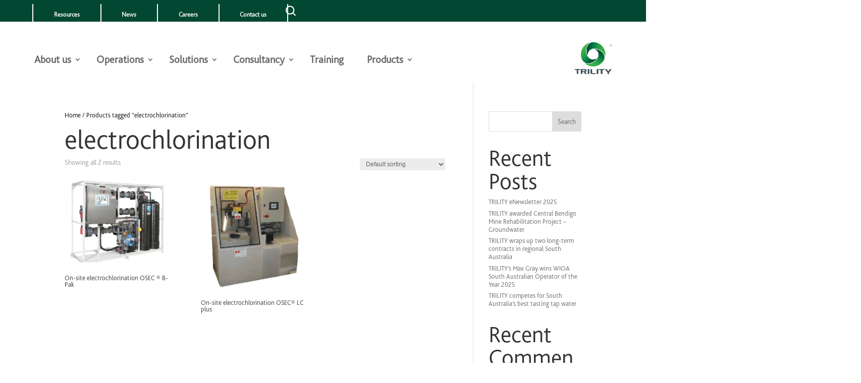

--- FILE ---
content_type: text/css
request_url: https://trility.com.au/wp-content/plugins/pdf-catalog/assets/css/style.css?ver=6.9
body_size: 1794
content:
@font-face {
    font-family: bliss;
    src: url(../fonts/Bliss/Bliss2L.ttf);
}

@font-face {
    font-family: BlissLight;
    font-weight: 300;
    src: url(../fonts/Bliss/Bliss2R.ttf);
}
@font-face {
    font-family: BlissLight;
    font-weight: normal;
    src: url(../fonts/Bliss/Bliss2R.ttf);
}

#pdf_page .col-two {
    position: relative;
    overflow: hidden;
}

#pdf_page body {
    font-family: bliss, sans-serif;
    margin: 0px;
    padding: 0px;
    width: 100%;
    font-weight: 300;
    color: #4d5357;
}

#pdf_page ol,
#pdf_page ul {
    margin-top: 0.83em;
    margin-bottom: 0.83em;
}

#pdf_page ol ol,
#pdf_page ol ul,
#pdf_page ul ol,
#pdf_page ul ul {
    margin-top: 0;
    margin-bottom: 0;
}

#pdf_page .toc_before {
    padding-left: 100px !important;
}

#pdf_page div.mpdf_index_main {
    font-family: sans-serif;
    line-height: normal;
}

#pdf_page .product-image-container {
    margin-top: 30px !important;
}

#pdf_page div.mpdf_index_entry {
    line-height: normal;
    text-indent: -1.5em;
}

#pdf_page div.mpdf_index_letter {
    font-family: sans-serif;
    font-weight: 700;
    line-height: normal;
    text-transform: uppercase;
    page-break-after: avoid;
    margin-top: 0.3em;
    margin-collapse: collapse;
}

#pdf_page a.mpdf_index_link {
    color: #4d5357;
    text-decoration: none;
}

#pdf_page div.mpdf_toc {
    /* font-family: sans-serif; */
    line-height: normal;
}

#pdf_page a.mpdf_toc_a {
    text-decoration: none;
    color: #4d5357;
}

#pdf_page div.mpdf_toc_level_0 {
    display: inline-block;
    margin-bottom: 10px;
    vertical-align: middle;
    /* padding-right: 30px; */
}

#pdf_page div.mpdf_toc_level_0 a {
    font-size: 28px !important;
    display: inline-block;
    vertical-align: middle;
}

#pdf_page span.mpdf_toc_p_level_0,
#pdf_page span.mpdf_toc_p_level_1 {
    font-size: 20px !important;
}

#pdf_page span.mpdf_toc_t_level_0 {
    font-weight: 500;
    color: #024731;
}

#pdf_page div.mpdf_toc_level_1 {
    margin-left: 100px;
    font-size: 20px !important;
    padding-right: 0;
}

#pdf_page img.mpdf_toc_t_level_1 {
    display: none !important;
}

#pdf_page div.mpdf_toc_level_1 img {
    display: none;
}

#pdf_page span.mpdf_toc_t_level_1 {
    font-weight: 300;
}

#pdf_page img.veri_0 {
    display: inline-block;
    vertical-align: middle;
}

#pdf_page span.verit_0 {
    display: inline-block;
    vertical-align: middle;
}

#pdf_page .cat_ultraviolet-disinfection,
#pdf_page .cat_electrochlorination {
    margin-top: 30px;
    float: right;
    text-align: right;
}

#pdf_page div.mpdf_toc_level_2 {
    margin-left: 4em;
    text-indent: -2em;
    padding-right: 0;
}

#pdf_page .rahul {
    display: block;
    float: left;
    padding: 20px;
    margin-bottom: 10px;
    width: 45%;
    margin-top: 0;
}

#pdf_page .rohit {
    display: block;
    /* float: left; */
    padding: 20px;
    margin-bottom: 10px;
    /* width: 45%; */
    margin-top: 0;
    /* background-color: red; */
    /* vertical-align: middle; */
}

#pdf_page .peimery_color {
    color: #024731;
    font-weight: bold;
}

#pdf_page .descritpion_heading {
    color: #4e5357;
    font-size: 24px;
    font-weight: 300;
    margin-top: 0;
    text-transform: inherit;
    margin-top: 9px;
    margin-bottom: 35px;
}

#pdf_page .index_table h1 {
    font-weight: 100;
    font-size: 58px !important;
    color: #024731;
    text-transform: capitalize;
    text-decoration: none;
    margin-left: 30px;
}

#pdf_page .product-title .product-link {
    font-weight: 100;
    line-height: 43px !important;
    font-size: 35px !important;
    color: #024731;
    margin-bottom: 10px;
    text-transform: initial;
    text-decoration: none;
}

#pdf_page .table {
    margin-top: 50px;
}

#pdf_page .table table {
    border-collapse: collapse;
    border-spacing: 0;
    font-size: 18px;
    /* table-layout: fixed; */
}

#pdf_page .table table tr:nth-child(odd) td,
#pdf_page .table table tr:nth-child(odd) th {
    background: #fafafa;
}

#pdf_page .table table thead th {
    padding: 15px 10px;
    color: #024731;
    font-weight: bold;
    text-align: left;
    font-size: 18px;
    line-height: 20px;
    /* border-bottom: 1px solid #d8d8d8; */
    vertical-align: top;
    width: 100px;
}

#pdf_page .table tbody td {
    color: #4d5357;
    /* padding: 5px 10px; */
    padding: 10px;
    border-top: 1px solid #ddd;
    border-collapse: collapse;
}

#pdf_page .second-layout .products-container.prod_:last-child .product_list {
    border-bottom: 0px !important;
}

#pdf_page .product-images-container .imag_pro {
    margin-top: 30px;
}

#pdf_page .table table tr td.tri-subheading {
    background: #f1f1f1;
    font-weight: bold;
}

#pdf_page .product-images-container,
#pdf_page .product-information-container {
    font-size: 18px;
}

#pdf_page .mpdf_toc_a a {
    font-weight: 300 !important;
}

#pdf_page .product-information-container {
    color: #4d5357 !important;
}

#pdf_page a.back_lkn {
    color: #4d5357;
    cursor: pointer;
    overflow: hidden;
}

#pdf_page .footer.two-cols {
    margin-top: 30px;
}

#pdf_page .product-descriptionn {
    margin-bottom: 25px !important;
    display: inline-block;
    width: 100%;
}

#pdf_page .peimery_color {
    /* width: 100px; */
    width: 100px;
    float: left;
}

#pdf_page .des_content a {
    color: #4d5357 !important;
    text-decoration: none !important;
}

#pdf_page .des_content {
    width: auto;
    float: left;
}

#pdf_page .des_content ul,
#pdf_page .des_content p {
    margin-top: 0px !important;
    margin-bottom: 0px !important;
}

#pdf_page .des_content ul {
    margin-left: 0px !important;
    padding-left: 10px !important;
}

#pdf_page .mpdf_toc_level_1 {
    border-bottom: 1px solid #4d5357;
    padding-top: 10px;
    /* width: 50%; */
    position: relative;
    padding-bottom: 10px;
    margin-left: 10px;
}

#pdf_page .custom_header {
    background: #00693c;
    color: #fff;
    position: relative;
    /* transform: translateX(50px);     */
    /* margin-left: 100px;
    margin-right: -100px; */
    /* margin-bottom: 30px; */
    /* margin-bottom: 85px; */
    margin-bottom: 85px;
    overflow: hidden;
    padding: 30px 100px;
    font-size: 24px;
    /* padding: 30px 0px; */
}

#pdf_page .left_header {
    vertical-align: middle;
    width: 50%;
    line-height: 50px;
    /* padding: 10px 0; */
    color: #fff;
    /* background: red; */
    /* display: inline-block; */
    float: left;
}

#pdf_page .right_header {
    /* display: inline-block; */
    /* background: yellow; */
    width: 48%;
    float: right;
    color: #fff;
    line-height: 50px;
    text-align: right;
    /* height: 70px; */
}

/* new css */
#pdf_page .clearfix {
    clear: both;
    float: none;
    overflow: hidden;
}

#pdf_page .section-container {
    /* min-height: 1684px; */
    /* width: 1191px; */
    /* border-bottom: 1px solid #000; */
    /* margin-bottom: 50px; */
    position: relative;
    /* padding-bottom: 80px; */
    margin: auto;
}

#pdf_page .custom-body {
    /* padding: 0 100px; */
    margin-left: 100px;
    margin-right: 100px;
    font-size: 18px;
    line-height: 30px;
    margin-bottom: 30px;
}

#pdf_page .border-top {
    border-top: 1px solid #4d5357;
    margin-top: 50px;
    padding-top: 50px;
}

#pdf_page .custom-body p {
    font-weight: 300;
    font-size: 18px;
}

#pdf_page .custom-body__heading {
    /* font-weight: 100; */
    /* line-height: 43px !important; */
    line-height: 1 !important;
    font-size: 35px !important;
    color: #024731;
    margin-bottom: 10px;
    text-transform: initial;
    text-decoration: none;
}

#pdf_page .custom-body .product-col .col-one {
    width: 50%;
    float: left;
}

#pdf_page .custom-body .product-col .col-two {
    width: 45%;
    float: right;
    padding-left: 5%;
}

#pdf_page .product_info {
    margin-bottom: 25px;
    overflow: hidden;
}

#pdf_page .des_content {
    /* width: 350px; */
    float: left;
    /* margin-left: 10px; */
}

#pdf_page .custom-footer {
    clear: both;
    position: absolute;
    background-color: #fafafa;
    bottom: 0;
    width: 100%;
}

#pdf_page .custom-footer .footer {
    /* margin-left: 100px;
    margin-right: 100px;
    margin: 0;
    position: relative;
    background-color: red;
    overflow: hidden; */
}

#pdf_page .custom-footer a {
    color: #4d5357 !important;
    text-decoration: none !important;
}

#pdf_page .custom-footer .pdf-conatiner {
    overflow: hidden;
}

#pdf_page .left-col {
    float: left;
    /* display: inline-block; */
    width: 48%;
    font-style: italic;
    /* background-color: yellow; */
    overflow: hidden;
}

#pdf_page .right-col {
    float: right;
    width: 30%;
    text-align: right;
    /* display: inline-block; */
    /* padding: 16px 0; */
    /* background-color: pink; */
    overflow: hidden;
}

#pdf_page .coverImage img,
#pdf_page .backCoverImage img {
    width: 100%;
}

#pdf_page .tableofContent {
    padding: 10px 100px;
}

#pdf_page .tableofContent .mpdf_toc_a {
    display: table;
}

#pdf_page .tableofContent .page-number {
}

#pdf_page .tableofContent .mpdf_toc_level_list {
    margin: 0;
    margin-left: 100px;
    border-bottom: 1px solid #000;
    display: table;
    width: 440px;
    margin-bottom: 10px;
    padding-bottom: 10px;
}

#pdf_page .tableofContent .verit_0.mpdf_toc_t_level_0 {
    /* padding-left: 20px; */
    width: 470px;
    display: table-cell;
    vertical-align: middle;
    font-size: 25px !important;
    line-height: 43px !important;
    margin-bottom: 10px;
    text-transform: initial;
    text-decoration: none;
}

#pdf_page .tableofContent .img_title {
    display: table-cell;
    vertical-align: middle;
}

#pdf_page .tableofContent .veri_0.mpdf_toc_t_level_0 {
    display: table-cell;
}

#pdf_page .tableofContent .mpdf_toc_t_level_0 .mpdf_toc_a {
    display: table;
    vertical-align: middle;
}

#pdf_page .footer {
    padding-top: 20px;
    padding-bottom: 20px;
    color: #4d5357;
    font-size: 11pt;
    line-height: 25pt;
    margin-left: 100px;
    margin-right: 100px;
    position: relative;
    overflow: hidden;
}

#pdf_page .footer p {
    margin-top: 0;
    margin-bottom: 0;
}

#pdf_page .saprator {
    margin: 50px auto;
}

#pdf_page .short_description p {
    margin-top: 28px;
    margin-bottom: 30px;
}

--- FILE ---
content_type: text/css
request_url: https://trility.com.au/wp-content/plugins/divi-contact-form-helper/assets/public/css/app.min.css?ver=1.2
body_size: 645
content:
.et-fb-no-vb-support-warning{display:none!important}.pwh-dcfh-d-none{display:none!important}.pwh-dcfh-files-container{position:relative;margin-left:3%;padding:20px!important;border:1px dashed #ccc;margin-bottom:0!important;background:rgba(0,0,0,.02)}.pwh-dcfh-files-container .et_pb_contact_form_files_hidden{opacity:0!important;position:absolute!important;bottom:0!important;pointer-events:none!important;visibility:hidden!important}.pwh-dcfh-files-container .files-rules{display:block;font-size:15px;padding-top:5px;color:#999;word-break:break-word}ul.pwh-dcfh-files-list{list-style:none;margin-left:3.4%;margin-top:6px}ul.pwh-dcfh-files-list li{list-style:none;position:relative;margin:6px 0}ul.pwh-dcfh-files-list li:before{font-family:ETModules,serif;content:'\4e';margin-left:-2%;margin-right:.3rem;vertical-align:middle;color:#66b032;font-weight:800}ul.pwh-dcfh-files-list li .file-name{margin:0 6px 0 0;color:grey;cursor:pointer;transition:all .2s ease-in;border-bottom:1px solid transparent;font-weight:600}ul.pwh-dcfh-files-list li .file-name:hover{border-color:grey}ul.pwh-dcfh-files-list li .file-size{color:grey}ul.pwh-dcfh-files-list li .file-delete{vertical-align:middle;cursor:pointer;font-size:18px;margin-left:.3rem;margin-top:-2px;color:#dc0f1a;font-weight:bolder;transition:all .1s linear}ul.pwh-dcfh-files-list li .file-delete:hover{-webkit-transform:scale(1.3);-ms-transform:scale(1.3);transform:scale(1.3)}.et_pb_contact_form_container input[type=file]{color:transparent!important;position:relative}.et_pb_contact_form_container input[type=file]:after{color:#999;content:attr(data-no-files-text);position:absolute;right:20px}.pwh-dcfh-duplicate-warning{font-size:1rem;color:#dc0f1a;font-weight:600}.pwh-dcfh-submit-button-container{display:flex;clear:both;margin-left:12px}.pwh-dcfh-success-button-container{display:flex}.pwh-dcfh-success-button{font-size:20px;font-weight:500;padding:.3em 1em;line-height:1.7em;background-color:transparent;background-size:cover;background-position:50%;background-repeat:no-repeat;border:2px solid;border-radius:3px;-webkit-transition-duration:.2s;transition-duration:.2s;-webkit-transition-property:all;transition-property:all}.pwh-dcfh-spinner{background:url(../images/spinner.gif) no-repeat;background-size:20px 20px;vertical-align:middle;opacity:.8;width:20px;height:20px;float:right;margin:4px 10px 0;display:none;flex:1 0 100%}.pwh-dcfh-spinner.is-active{display:block}.et_pb_contact_field_desc{display:flex}.xdsoft_datetimepicker .xdsoft_timepicker .xdsoft_time_box>div>div{height:auto!important}


--- FILE ---
content_type: text/css
request_url: https://trility.com.au/wp-content/themes/Divi-child/ctc-style.css?ver=6.9
body_size: -210
content:
/*
CTC Separate Stylesheet
Updated: 2024-03-28 01:44:15
*/



--- FILE ---
content_type: text/css
request_url: https://trility.com.au/wp-content/et-cache/global/et-divi-customizer-global.min.css?ver=1763684512
body_size: 2029
content:
body,.et_pb_column_1_2 .et_quote_content blockquote cite,.et_pb_column_1_2 .et_link_content a.et_link_main_url,.et_pb_column_1_3 .et_quote_content blockquote cite,.et_pb_column_3_8 .et_quote_content blockquote cite,.et_pb_column_1_4 .et_quote_content blockquote cite,.et_pb_blog_grid .et_quote_content blockquote cite,.et_pb_column_1_3 .et_link_content a.et_link_main_url,.et_pb_column_3_8 .et_link_content a.et_link_main_url,.et_pb_column_1_4 .et_link_content a.et_link_main_url,.et_pb_blog_grid .et_link_content a.et_link_main_url,body .et_pb_bg_layout_light .et_pb_post p,body .et_pb_bg_layout_dark .et_pb_post p{font-size:13px}.et_pb_slide_content,.et_pb_best_value{font-size:14px}body{color:#000000}body{line-height:1.3em}.container,.et_pb_row,.et_pb_slider .et_pb_container,.et_pb_fullwidth_section .et_pb_title_container,.et_pb_fullwidth_section .et_pb_title_featured_container,.et_pb_fullwidth_header:not(.et_pb_fullscreen) .et_pb_fullwidth_header_container{max-width:1280px}.et_boxed_layout #page-container,.et_boxed_layout.et_non_fixed_nav.et_transparent_nav #page-container #top-header,.et_boxed_layout.et_non_fixed_nav.et_transparent_nav #page-container #main-header,.et_fixed_nav.et_boxed_layout #page-container #top-header,.et_fixed_nav.et_boxed_layout #page-container #main-header,.et_boxed_layout #page-container .container,.et_boxed_layout #page-container .et_pb_row{max-width:1440px}a{color:#000000}#footer-widgets .footer-widget li:before{top:8.05px}.woocommerce a.button.alt,.woocommerce-page a.button.alt,.woocommerce button.button.alt,.woocommerce button.button.alt.disabled,.woocommerce-page button.button.alt,.woocommerce-page button.button.alt.disabled,.woocommerce input.button.alt,.woocommerce-page input.button.alt,.woocommerce #respond input#submit.alt,.woocommerce-page #respond input#submit.alt,.woocommerce #content input.button.alt,.woocommerce-page #content input.button.alt,.woocommerce a.button,.woocommerce-page a.button,.woocommerce button.button,.woocommerce-page button.button,.woocommerce input.button,.woocommerce-page input.button,.woocommerce #respond input#submit,.woocommerce-page #respond input#submit,.woocommerce #content input.button,.woocommerce-page #content input.button,.woocommerce-message a.button.wc-forward,body .et_pb_button{font-size:13px;background-color:#e3efd8;border-width:0px!important;border-radius:50px}.woocommerce.et_pb_button_helper_class a.button.alt,.woocommerce-page.et_pb_button_helper_class a.button.alt,.woocommerce.et_pb_button_helper_class button.button.alt,.woocommerce.et_pb_button_helper_class button.button.alt.disabled,.woocommerce-page.et_pb_button_helper_class button.button.alt,.woocommerce-page.et_pb_button_helper_class button.button.alt.disabled,.woocommerce.et_pb_button_helper_class input.button.alt,.woocommerce-page.et_pb_button_helper_class input.button.alt,.woocommerce.et_pb_button_helper_class #respond input#submit.alt,.woocommerce-page.et_pb_button_helper_class #respond input#submit.alt,.woocommerce.et_pb_button_helper_class #content input.button.alt,.woocommerce-page.et_pb_button_helper_class #content input.button.alt,.woocommerce.et_pb_button_helper_class a.button,.woocommerce-page.et_pb_button_helper_class a.button,.woocommerce.et_pb_button_helper_class button.button,.woocommerce-page.et_pb_button_helper_class button.button,.woocommerce.et_pb_button_helper_class input.button,.woocommerce-page.et_pb_button_helper_class input.button,.woocommerce.et_pb_button_helper_class #respond input#submit,.woocommerce-page.et_pb_button_helper_class #respond input#submit,.woocommerce.et_pb_button_helper_class #content input.button,.woocommerce-page.et_pb_button_helper_class #content input.button,body.et_pb_button_helper_class .et_pb_button,body.et_pb_button_helper_class .et_pb_module.et_pb_button{color:#0a0a0a}.woocommerce a.button.alt:after,.woocommerce-page a.button.alt:after,.woocommerce button.button.alt:after,.woocommerce-page button.button.alt:after,.woocommerce input.button.alt:after,.woocommerce-page input.button.alt:after,.woocommerce #respond input#submit.alt:after,.woocommerce-page #respond input#submit.alt:after,.woocommerce #content input.button.alt:after,.woocommerce-page #content input.button.alt:after,.woocommerce a.button:after,.woocommerce-page a.button:after,.woocommerce button.button:after,.woocommerce-page button.button:after,.woocommerce input.button:after,.woocommerce-page input.button:after,.woocommerce #respond input#submit:after,.woocommerce-page #respond input#submit:after,.woocommerce #content input.button:after,.woocommerce-page #content input.button:after,body .et_pb_button:after{font-size:20.8px}body .et_pb_bg_layout_light.et_pb_button:hover,body .et_pb_bg_layout_light .et_pb_button:hover,body .et_pb_button:hover{color:#ffffff!important;background-color:#39993a}.woocommerce a.button.alt:hover,.woocommerce-page a.button.alt:hover,.woocommerce button.button.alt:hover,.woocommerce button.button.alt.disabled:hover,.woocommerce-page button.button.alt:hover,.woocommerce-page button.button.alt.disabled:hover,.woocommerce input.button.alt:hover,.woocommerce-page input.button.alt:hover,.woocommerce #respond input#submit.alt:hover,.woocommerce-page #respond input#submit.alt:hover,.woocommerce #content input.button.alt:hover,.woocommerce-page #content input.button.alt:hover,.woocommerce a.button:hover,.woocommerce-page a.button:hover,.woocommerce button.button:hover,.woocommerce-page button.button:hover,.woocommerce input.button:hover,.woocommerce-page input.button:hover,.woocommerce #respond input#submit:hover,.woocommerce-page #respond input#submit:hover,.woocommerce #content input.button:hover,.woocommerce-page #content input.button:hover{color:#ffffff!important;background-color:#39993a!important}@media only screen and (min-width:1600px){.et_pb_row{padding:32px 0}.et_pb_section{padding:64px 0}.single.et_pb_pagebuilder_layout.et_full_width_page .et_post_meta_wrapper{padding-top:96px}.et_pb_fullwidth_section{padding:0}}h1,h1.et_pb_contact_main_title,.et_pb_title_container h1{font-size:54px}h2,.product .related h2,.et_pb_column_1_2 .et_quote_content blockquote p{font-size:46px}h3{font-size:39px}h4,.et_pb_circle_counter h3,.et_pb_number_counter h3,.et_pb_column_1_3 .et_pb_post h2,.et_pb_column_1_4 .et_pb_post h2,.et_pb_blog_grid h2,.et_pb_column_1_3 .et_quote_content blockquote p,.et_pb_column_3_8 .et_quote_content blockquote p,.et_pb_column_1_4 .et_quote_content blockquote p,.et_pb_blog_grid .et_quote_content blockquote p,.et_pb_column_1_3 .et_link_content h2,.et_pb_column_3_8 .et_link_content h2,.et_pb_column_1_4 .et_link_content h2,.et_pb_blog_grid .et_link_content h2,.et_pb_column_1_3 .et_audio_content h2,.et_pb_column_3_8 .et_audio_content h2,.et_pb_column_1_4 .et_audio_content h2,.et_pb_blog_grid .et_audio_content h2,.et_pb_column_3_8 .et_pb_audio_module_content h2,.et_pb_column_1_3 .et_pb_audio_module_content h2,.et_pb_gallery_grid .et_pb_gallery_item h3,.et_pb_portfolio_grid .et_pb_portfolio_item h2,.et_pb_filterable_portfolio_grid .et_pb_portfolio_item h2{font-size:32px}h5{font-size:28px}h6{font-size:25px}.et_pb_slide_description .et_pb_slide_title{font-size:82px}.woocommerce ul.products li.product h3,.woocommerce-page ul.products li.product h3,.et_pb_gallery_grid .et_pb_gallery_item h3,.et_pb_portfolio_grid .et_pb_portfolio_item h2,.et_pb_filterable_portfolio_grid .et_pb_portfolio_item h2,.et_pb_column_1_4 .et_pb_audio_module_content h2{font-size:28px}	h1,h2,h3,h4,h5,h6{font-family:'Bliss 2 Light',Helvetica,Arial,Lucida,sans-serif}body,input,textarea,select{font-family:'Bliss 2 Light',Helvetica,Arial,Lucida,sans-serif}@media only screen and (max-width:767px){#menu-top-menu{margin:0!important}#header_search{justify-content:flex-start!important}}#menu-top-menu a{white-space:nowrap!important}@media all and (max-width:767px){#header_search input[type="text"]{height:unset!important}}div#caf-multiple-taxonomy-filter label{text-transform:none!important}@media only screen and (min-width:1920px){.et_pb_row_0{align-items:center;padding-left:max(calc(5vw - 50px),5.5%)!important}}#repeater_buttons_wrapper .et_pb_button.repeater_button.icon_outside:after{font-family:ETmodules!important;content:attr(data-icon);font-size:20px!important;position:absolute;right:-30px;transition:right 300ms ease 0ms!important;font-weight:400!important;opacity:1}#repeater_buttons_wrapper .et_pb_button.repeater_button.icon_outside:hover:after{right:20px;opacity:1}#repeater_buttons_wrapper .et_pb_button.repeater_button{position:relative;transition:all 300ms ease 0ms;padding:18px 20px;text-decoration:none;font-family:'BlissProMedium'!important;margin-right:50px!important}#repeater_buttons_wrapper .et_pb_button.repeater_button:hover{background-color:#39993a;color:#ffffff;margin-right:0!important}#repeater_buttons_wrapper{display:flex;flex-direction:column;gap:20px;align-items:baseline}#menu-main-menu .menu-item-2397 a:after{content:'';display:inline-block;width:16px}body #page-container .et_pb_section .et_pb_button_module_wrapper .et_pb_button.icon_outside:after{font-size:20px!important}#page-container .icon_outside:hover{padding-right:70px!important}#page-container .icon_outside:after{margin:0!important;position:absolute;right:-30px;transition:right 300ms ease 0ms!important}#page-container .icon_outside:hover:after{right:20px}body #page-container .et_pb_section .et_pb_button:not(.icon_outside):after{position:relative!important}body #page-container .et_pb_section .et_pb_button:not(.icon_outside):hover:after{margin-left:1em!important}.et_pb_module.et_pb_text a:hover{color:#009b3a}.et_pb_module.et_pb_text a{text-decoration:underline}*{-webkit-font-smoothing:antialiased;-moz-osx-font-smoothing:grayscale}.sub-hero-menu a,.sub-hero-menu li{transition:font-size 0s!important}.sub-hero-menu a:hover,.sub-hero-menu li.current-menu-item a{font-size:20px!important}#menu-main-menu .sub-menu li{border:none!important}#menu-main-menu>li.about-us:has(>ul.sub-menu>li.current-menu-item),#menu-main-menu>li.about-us.current-menu-item{border-bottom:5px solid #009B3A!important}#menu-main-menu>li.options:has(>ul.sub-menu>li.current-menu-item),#menu-main-menu>li.options.current-menu-item{border-bottom:5px solid #34b233!important}#menu-main-menu>li.solutions:has(>ul.sub-menu>li.current-menu-item),#menu-main-menu>li.solutions.current-menu-item{border-bottom:5px solid #007c92!important}#menu-main-menu>li.consultancy:has(>ul.sub-menu>li.current-menu-item),#menu-main-menu>li.consultancy.current-menu-item{border-bottom:5px solid #722ea5!important}#menu-main-menu>li.products:has(>ul.sub-menu>li.current-menu-item),#menu-main-menu>li.products.current-menu-item{border-bottom:5px solid #1e9dd8!important}#menu-main-menu .mega-menu ul{width:100vw!important;position:absolute!important;left:calc(-1*(max(calc(50vw - 640px),10%)))!important;padding:20px max(calc(50vw - 650px),5.5%)!important;top:60px;display:flex;gap:10px;align-items:center}#menu-main-menu .mega-menu ul>li,#menu-main-menu .mega-menu ul>li>a{width:max-content!important}body,html{overflow-x:hidden}.et_pb_button:after{transition:all 100ms ease 0ms!important}.et_pb_button{text-wrap:nowrap}@media (max-width:980px){.open-menu .et_pb_menu__menu{display:flex!important}.open-menu .et_mobile_nav_menu{display:none!important}}.disable_expanding_hover.et_pb_button:hover:after{margin-left:.3em!important;position:relative}.et_pb_image_1_tb_body img{max-height:250px;object-fit:contain}

--- FILE ---
content_type: text/css
request_url: https://trility.com.au/wp-content/et-cache/14/et-core-unified-cpt-14.min.css?ver=1763684512
body_size: 401
content:
#menu-main-menu .sub-menu li a:hover{transform:translateX(-3px);color:#000!important}#menu-main-menu>li:hover>a{color:#000;font-size:22px!important}#menu-main-menu li{border-bottom:5px solid transparent}#menu-main-menu a{transition:font-size 0s}#menu-main-menu:has(>li:hover)>li:not(:hover)>a{color:#c2c2c2}#menu-main-menu li ul.sub-menu a{border:none}#main_header_menu #menu-main-menu>li{padding:0 15px 25px}#header_search{display:grid;justify-content:center;align-items:center}#header_search input[type="text"]{background-image:url('https://trility.com.au/wp-content/uploads/2024/03/mag.svg');background-repeat:no-repeat;background-position:5px center;background-size:contain!important;border:1px solid #ccc}#header_search input[type="text"]:focus{background:none!important}@media all and (min-width:981px){#header_search input[type="text"]{padding-left:30px;height:25px!important}#menu-top-menu li a{padding:15px 30px}}@media all and (max-width:767px){#header_search input[type="text"]{margin-left:5px;height:unset!important}#menu-top-menu li a{padding:10px 10px}#menu-top-menu{flex-wrap:nowrap;text-wrap:nowrap}}#menu-top-menu li{border-left:1.5px solid white;margin:0;padding:0}#menu-top-menu li:last-child{border-right:1.5px solid white}@font-face{font-family:"Bliss 2 Light";font-display:swap;src:url("https://trility.com.au/wp-content/uploads/et-fonts/Bliss2-Light.otf") format("opentype")}@font-face{font-family:"BlissProLight";font-display:swap;src:url("https://trility.com.au/wp-content/uploads/et-fonts/BlissProLight.otf") format("opentype")}.et_pb_menu_0_tb_header #menu-top-menu{margin-left:0!Important}.et_pb_menu_0_tb_header a:hover{background:#39993a!important;opacity:1;transition:all 0s linear}.et_pb_menu_1_tb_header .current-menu-item{border-bottom:5px solid #4D5357!important}@font-face{font-family:"Bliss 2 Light";font-display:swap;src:url("https://trility.com.au/wp-content/uploads/et-fonts/Bliss2-Light.otf") format("opentype")}@font-face{font-family:"BlissProLight";font-display:swap;src:url("https://trility.com.au/wp-content/uploads/et-fonts/BlissProLight.otf") format("opentype")}.et_pb_menu_0_tb_header #menu-top-menu{margin-left:0!Important}.et_pb_menu_0_tb_header a:hover{background:#39993a!important;opacity:1;transition:all 0s linear}.et_pb_menu_1_tb_header .current-menu-item{border-bottom:5px solid #4D5357!important}

--- FILE ---
content_type: text/css
request_url: https://trility.com.au/wp-content/et-cache/14/et-core-unified-cpt-deferred-14.min.css?ver=1763684512
body_size: 1036
content:
@font-face{font-family:"Bliss 2 Light";font-display:swap;src:url("https://trility.com.au/wp-content/uploads/et-fonts/Bliss2-Light.otf") format("opentype")}@font-face{font-family:"BlissProLight";font-display:swap;src:url("https://trility.com.au/wp-content/uploads/et-fonts/BlissProLight.otf") format("opentype")}.et-db #et-boc .et-l .et_pb_section_0_tb_header.et_pb_section{padding-top:0px;padding-bottom:0px;background-color:#024731!important}.et-db #et-boc .et-l .et_pb_row_0_tb_header.et_pb_row,.et-db #et-boc .et-l .et_pb_row_1_tb_header.et_pb_row{padding-top:0px!important;padding-bottom:0px!important;padding-top:0px;padding-bottom:0px}.et-db #et-boc .et-l .et_pb_row_0_tb_header,body.et-db #page-container .et-db #et-boc .et-l #et-boc .et-l .et_pb_row_0_tb_header.et_pb_row,body.et_pb_pagebuilder_layout.single.et-db #page-container #et-boc .et-l #et-boc .et-l .et_pb_row_0_tb_header.et_pb_row,body.et_pb_pagebuilder_layout.single.et_full_width_page.et-db #page-container #et-boc .et-l #et-boc .et-l .et_pb_row_0_tb_header.et_pb_row,.et-db #et-boc .et-l .et_pb_row_1_tb_header,body.et-db #page-container .et-db #et-boc .et-l #et-boc .et-l .et_pb_row_1_tb_header.et_pb_row,body.et_pb_pagebuilder_layout.single.et-db #page-container #et-boc .et-l #et-boc .et-l .et_pb_row_1_tb_header.et_pb_row,body.et_pb_pagebuilder_layout.single.et_full_width_page.et-db #page-container #et-boc .et-l #et-boc .et-l .et_pb_row_1_tb_header.et_pb_row{width:90%}.et-db #et-boc .et-l .et_pb_column_0_tb_header{display:flex;gap:30px}.et-db #et-boc .et-l .et_pb_menu_0_tb_header.et_pb_menu ul li a{font-weight:700;font-size:12.6px;color:#FFFFFF!important;line-height:12.6px}.et-db #et-boc .et-l .et_pb_menu_0_tb_header.et_pb_menu ul li.current-menu-item a{color:#FFFFFF!important}.et-db #et-boc .et-l .et_pb_search_0_tb_header form input.et_pb_s:-ms-input-placeholder{color:#FFFFFF!important}.et-db #et-boc .et-l .et_pb_menu_0_tb_header.et_pb_menu .nav li ul,.et-db #et-boc .et-l .et_pb_menu_0_tb_header.et_pb_menu .et_mobile_menu,.et-db #et-boc .et-l .et_pb_menu_0_tb_header.et_pb_menu .et_mobile_menu ul,.et-db #et-boc .et-l .et_pb_menu_1_tb_header.et_pb_menu .et_mobile_menu,.et-db #et-boc .et-l .et_pb_menu_1_tb_header.et_pb_menu .et_mobile_menu ul{background-color:#ffffff!important}.et-db #et-boc .et-l .et_pb_menu_0_tb_header .et_pb_menu_inner_container>.et_pb_menu__logo-wrap,.et-db #et-boc .et-l .et_pb_menu_0_tb_header .et_pb_menu__logo-slot,.et-db #et-boc .et-l .et_pb_menu_1_tb_header .et_pb_menu_inner_container>.et_pb_menu__logo-wrap,.et-db #et-boc .et-l .et_pb_menu_1_tb_header .et_pb_menu__logo-slot{width:auto;max-width:100%}.et-db #et-boc .et-l .et_pb_menu_0_tb_header .et_pb_menu_inner_container>.et_pb_menu__logo-wrap .et_pb_menu__logo img,.et-db #et-boc .et-l .et_pb_menu_0_tb_header .et_pb_menu__logo-slot .et_pb_menu__logo-wrap img,.et-db #et-boc .et-l .et_pb_menu_1_tb_header .et_pb_menu_inner_container>.et_pb_menu__logo-wrap .et_pb_menu__logo img,.et-db #et-boc .et-l .et_pb_menu_1_tb_header .et_pb_menu__logo-slot .et_pb_menu__logo-wrap img{height:auto;max-height:none}.et-db #et-boc .et-l .et_pb_menu_0_tb_header .mobile_nav .mobile_menu_bar:before,.et-db #et-boc .et-l .et_pb_search_0_tb_header form input.et_pb_s{color:#FFFFFF}.et-db #et-boc .et-l .et_pb_menu_0_tb_header .et_pb_menu__icon.et_pb_menu__search-button,.et-db #et-boc .et-l .et_pb_menu_0_tb_header .et_pb_menu__icon.et_pb_menu__close-search-button,.et-db #et-boc .et-l .et_pb_menu_0_tb_header .et_pb_menu__icon.et_pb_menu__cart-button,.et-db #et-boc .et-l .et_pb_menu_1_tb_header .et_pb_menu__icon.et_pb_menu__search-button,.et-db #et-boc .et-l .et_pb_menu_1_tb_header .et_pb_menu__icon.et_pb_menu__close-search-button,.et-db #et-boc .et-l .et_pb_menu_1_tb_header .et_pb_menu__icon.et_pb_menu__cart-button{color:#7EBEC5}.et-db #et-boc .et-l .et_pb_search_0_tb_header input.et_pb_searchsubmit{color:#FFFFFF!important;background-color:RGBA(255,255,255,0)!important;border-color:RGBA(255,255,255,0)!important}.et-db #et-boc .et-l .et_pb_search_0_tb_header form input.et_pb_s,.et-db #et-boc .et-l .et_pb_search_0_tb_header form input.et_pb_s::placeholder{font-size:12.6px;font-size:12.6px;font-size:12.6px;font-size:12.6px}.et-db #et-boc .et-l .et_pb_search_0_tb_header form input.et_pb_s::-ms-input-placeholder{font-size:12.6px;font-size:12.6px;font-size:12.6px;font-size:12.6px}.et-db #et-boc .et-l .et_pb_search_0_tb_header form input.et_pb_s::-webkit-input-placeholder{font-size:12.6px;font-size:12.6px;font-size:12.6px;font-size:12.6px;color:#FFFFFF!important}.et-db #et-boc .et-l .et_pb_search_0_tb_header form input.et_pb_s::-moz-placeholder{font-size:12.6px;color:#FFFFFF!important}.et-db #et-boc .et-l .et_pb_search_0_tb_header form input.et_pb_s::-moz-placeholder::-webkit-input-placeholder{font-size:12.6px}.et-db #et-boc .et-l .et_pb_search_0_tb_header form input.et_pb_s::-moz-placeholder::-moz-placeholder{font-size:12.6px}.et-db #et-boc .et-l .et_pb_search_0_tb_header form input.et_pb_s::-moz-placeholder::-ms-input-placeholder{font-size:12.6px}.et-db #et-boc .et-l .et_pb_search_0_tb_header.et_pb_search{border-width:0px}.et-db #et-boc .et-l .et_pb_search_0_tb_header{overflow-x:hidden;overflow-y:hidden}.et-db #et-boc .et-l .et_pb_search_0_tb_header input.et_pb_s{padding-top:0em!important;padding-right:0em!important;padding-bottom:0em!important;padding-left:0em!important;border-color:RGBA(255,255,255,0)!important;height:auto;min-height:0}.et-db #et-boc .et-l .et_pb_section_1_tb_header.et_pb_section{padding-top:10px;padding-bottom:0px}.et-db #et-boc .et-l .et_pb_section_1_tb_header{z-index:1000;position:relative}.et-db #et-boc .et-l .et_pb_row_1_tb_header{z-index:1000!important;position:relative;align-items:flex-end}.et-db #et-boc .et-l .et_pb_menu_1_tb_header.et_pb_menu ul li a{font-family:'BlissProLight',Helvetica,Arial,Lucida,sans-serif;font-weight:600;font-size:20.7px}.et-db #et-boc .et-l .et_pb_menu_1_tb_header{padding-bottom:0px;z-index:1000;position:relative}.et-db #et-boc .et-l .et_pb_menu_1_tb_header.et_pb_menu .nav li ul{background-color:#e3efd8!important;border-color:RGBA(255,255,255,0)}.et-db #et-boc .et-l .et_pb_menu_1_tb_header.et_pb_menu .et_mobile_menu{border-color:RGBA(255,255,255,0)}.et-db #et-boc .et-l .et_pb_menu_1_tb_header.et_pb_menu .nav li ul.sub-menu a,.et-db #et-boc .et-l .et_pb_menu_1_tb_header.et_pb_menu .nav li ul.sub-menu li.current-menu-item a{color:#000000!important}.et-db #et-boc .et-l .et_pb_menu_1_tb_header .mobile_nav .mobile_menu_bar:before{color:#00693c}.et-db #et-boc .et-l .et_pb_image_0_tb_header{padding-bottom:10px;text-align:right;margin-right:0}.et-db #et-boc .et-l .et_pb_column_1_tb_header{padding-top:50px}@media only screen and (min-width:981px){.et-db #et-boc .et-l .et_pb_image_0_tb_header{max-width:82px}}@media only screen and (max-width:980px){.et-db #et-boc .et-l .et_pb_menu_0_tb_header.et_pb_menu ul li a{font-size:12.6px}.et-db #et-boc .et-l .et_pb_search_0_tb_header form input.et_pb_s::-moz-placeholder{font-size:12.6px}.et-db #et-boc .et-l .et_pb_search_0_tb_header form input.et_pb_s::-moz-placeholder::-webkit-input-placeholder{font-size:12.6px}.et-db #et-boc .et-l .et_pb_search_0_tb_header form input.et_pb_s::-moz-placeholder::-moz-placeholder{font-size:12.6px}.et-db #et-boc .et-l .et_pb_search_0_tb_header form input.et_pb_s::-moz-placeholder::-ms-input-placeholder{font-size:12.6px}.et-db #et-boc .et-l .et_pb_search_0_tb_header form input.et_pb_s,.et-db #et-boc .et-l .et_pb_search_0_tb_header form input.et_pb_s::placeholder{font-size:12.6px;font-size:12.6px;font-size:12.6px;font-size:12.6px}.et-db #et-boc .et-l .et_pb_search_0_tb_header form input.et_pb_s::-webkit-input-placeholder{font-size:12.6px;font-size:12.6px;font-size:12.6px;font-size:12.6px}.et-db #et-boc .et-l .et_pb_search_0_tb_header form input.et_pb_s::-ms-input-placeholder{font-size:12.6px;font-size:12.6px;font-size:12.6px;font-size:12.6px}.et-db #et-boc .et-l .et_pb_search_0_tb_header input.et_pb_s{padding-top:0em!important;padding-right:0em!important;padding-bottom:0em!important;padding-left:0em!important}.et-db #et-boc .et-l .et_pb_section_1_tb_header.et_pb_section{padding-top:10px;padding-bottom:0px}.et-db #et-boc .et-l .et_pb_menu_1_tb_header.et_pb_menu ul li a{font-size:20.7px}.et-db #et-boc .et-l .et_pb_menu_1_tb_header{padding-bottom:15px}.et-db #et-boc .et-l .et_pb_image_0_tb_header{padding-bottom:10px;max-width:82px}.et-db #et-boc .et-l .et_pb_image_0_tb_header .et_pb_image_wrap img{width:auto}.et-db #et-boc .et-l .et_pb_column_1_tb_header{padding-top:50px}}@media only screen and (min-width:768px) and (max-width:980px){.et-db #et-boc .et-l .et_pb_column_0_tb_header{display:flex;gap:30px}.et-db #et-boc .et-l .et_pb_row_1_tb_header{align-items:flex-end}}@media only screen and (max-width:767px){.et-db #et-boc .et-l .et_pb_column_0_tb_header{gap:0px;display:flex}.et-db #et-boc .et-l .et_pb_menu_0_tb_header.et_pb_menu ul li a{font-size:11px}.et-db #et-boc .et-l .et_pb_search_0_tb_header form input.et_pb_s::-moz-placeholder{font-size:11px}.et-db #et-boc .et-l .et_pb_search_0_tb_header form input.et_pb_s::-moz-placeholder::-webkit-input-placeholder{font-size:11px}.et-db #et-boc .et-l .et_pb_search_0_tb_header form input.et_pb_s::-moz-placeholder::-moz-placeholder{font-size:11px}.et-db #et-boc .et-l .et_pb_search_0_tb_header form input.et_pb_s::-moz-placeholder::-ms-input-placeholder{font-size:11px}.et-db #et-boc .et-l .et_pb_search_0_tb_header form input.et_pb_s,.et-db #et-boc .et-l .et_pb_search_0_tb_header form input.et_pb_s::placeholder{font-size:11px;font-size:11px;font-size:11px;font-size:11px}.et-db #et-boc .et-l .et_pb_search_0_tb_header form input.et_pb_s::-webkit-input-placeholder{font-size:11px;font-size:11px;font-size:11px;font-size:11px}.et-db #et-boc .et-l .et_pb_search_0_tb_header form input.et_pb_s::-ms-input-placeholder{font-size:11px;font-size:11px;font-size:11px;font-size:11px}.et-db #et-boc .et-l .et_pb_search_0_tb_header input.et_pb_s{padding-top:0em!important;padding-bottom:0em!important}.et-db #et-boc .et-l .et_pb_search_0_tb_header{display:flex;align-items:center}.et-db #et-boc .et-l .et_pb_section_1_tb_header.et_pb_section{padding-top:10px;padding-bottom:10px}.et-db #et-boc .et-l .et_pb_row_1_tb_header{display:flex;flex-direction:row-reverse;align-items:center}.et-db #et-boc .et-l .et_pb_menu_1_tb_header.et_pb_menu ul li a{font-size:16px}.et-db #et-boc .et-l .et_pb_menu_1_tb_header{padding-top:0px;padding-bottom:5px}.et-db #et-boc .et-l .et_pb_image_0_tb_header{padding-top:0px;padding-bottom:0px;max-width:75px;text-align:left;margin-left:0}.et-db #et-boc .et-l .et_pb_image_0_tb_header .et_pb_image_wrap img{width:auto}.et-db #et-boc .et-l .et_pb_column_1_tb_header{padding-top:0px;padding-bottom:0px}}

--- FILE ---
content_type: text/css
request_url: https://trility.com.au/wp-content/et-cache/19/et-core-unified-cpt-deferred-19.min.css?ver=1763684512
body_size: 1643
content:
@font-face{font-family:"Bliss 2 Light";font-display:swap;src:url("https://trility.com.au/wp-content/uploads/et-fonts/Bliss2-Light.otf") format("opentype")}@font-face{font-family:"BlissProLight";font-display:swap;src:url("https://trility.com.au/wp-content/uploads/et-fonts/BlissProLight.otf") format("opentype")}@font-face{font-family:"BlissProMedium";font-display:swap;src:url("https://trility.com.au/wp-content/uploads/et-fonts/BlissProMedium.otf") format("opentype")}.et-db #et-boc .et-l .et_pb_section_0_tb_footer.et_pb_section{padding-top:0px;padding-bottom:0px}.et-db #et-boc .et-l .et_pb_signup_0_tb_footer.et_pb_subscribe .et_pb_newsletter_description h2,.et-db #et-boc .et-l .et_pb_signup_0_tb_footer.et_pb_subscribe .et_pb_newsletter_description h1.et_pb_module_header,.et-db #et-boc .et-l .et_pb_signup_0_tb_footer.et_pb_subscribe .et_pb_newsletter_description h3.et_pb_module_header,.et-db #et-boc .et-l .et_pb_signup_0_tb_footer.et_pb_subscribe .et_pb_newsletter_description h4.et_pb_module_header,.et-db #et-boc .et-l .et_pb_signup_0_tb_footer.et_pb_subscribe .et_pb_newsletter_description h5.et_pb_module_header,.et-db #et-boc .et-l .et_pb_signup_0_tb_footer.et_pb_subscribe .et_pb_newsletter_description h6.et_pb_module_header{font-family:'BlissProMedium',Helvetica,Arial,Lucida,sans-serif!important;font-size:22px!important;color:#009b3a!important;line-height:26px!important;text-align:center!important}.et-db #et-boc .et-l .et_pb_signup_0_tb_footer.et_pb_subscribe{background-color:RGBA(255,255,255,0)}.et-db #et-boc .et-l .et_pb_signup_0_tb_footer .et_pb_newsletter_form p input[type="text"],.et-db #et-boc .et-l .et_pb_signup_0_tb_footer .et_pb_newsletter_form p textarea,.et-db #et-boc .et-l .et_pb_signup_0_tb_footer .et_pb_newsletter_form p select,.et-db #et-boc .et-l .et_pb_signup_0_tb_footer .et_pb_newsletter_form p .input[type="radio"]+label i,.et-db #et-boc .et-l .et_pb_signup_0_tb_footer .et_pb_newsletter_form p .input[type="checkbox"]+label i{border-bottom-width:1px}.et-db #et-boc .et-l .et_pb_section_1_tb_footer.et_pb_section{padding-bottom:20px;background-color:#024731!important}.et-db #et-boc .et-l .et_pb_row_1_tb_footer,body.et-db #page-container .et-db #et-boc .et-l #et-boc .et-l .et_pb_row_1_tb_footer.et_pb_row,body.et_pb_pagebuilder_layout.single.et-db #page-container #et-boc .et-l #et-boc .et-l .et_pb_row_1_tb_footer.et_pb_row,body.et_pb_pagebuilder_layout.single.et_full_width_page.et-db #page-container #et-boc .et-l #et-boc .et-l .et_pb_row_1_tb_footer.et_pb_row,.et-db #et-boc .et-l .et_pb_row_2_tb_footer,body.et-db #page-container .et-db #et-boc .et-l #et-boc .et-l .et_pb_row_2_tb_footer.et_pb_row,body.et_pb_pagebuilder_layout.single.et-db #page-container #et-boc .et-l #et-boc .et-l .et_pb_row_2_tb_footer.et_pb_row,body.et_pb_pagebuilder_layout.single.et_full_width_page.et-db #page-container #et-boc .et-l #et-boc .et-l .et_pb_row_2_tb_footer.et_pb_row,.et-db #et-boc .et-l .et_pb_row_3_tb_footer,body.et-db #page-container .et-db #et-boc .et-l #et-boc .et-l .et_pb_row_3_tb_footer.et_pb_row,body.et_pb_pagebuilder_layout.single.et-db #page-container #et-boc .et-l #et-boc .et-l .et_pb_row_3_tb_footer.et_pb_row,body.et_pb_pagebuilder_layout.single.et_full_width_page.et-db #page-container #et-boc .et-l #et-boc .et-l .et_pb_row_3_tb_footer.et_pb_row{width:90%}.et-db #et-boc .et-l .et_pb_row_1_tb_footer{z-index:100!important;position:relative}.et-db #et-boc .et-l .et_pb_image_0_tb_footer{text-align:left;margin-left:0}.et-db #et-boc .et-l .et_pb_column_2_tb_footer{display:flex;flex-wrap:wrap;column-gap:70px;row-gap:30px;align-items:baseline}.et-db #et-boc .et-l .et_pb_button_0_tb_footer_wrapper .et_pb_button_0_tb_footer,.et-db #et-boc .et-l .et_pb_button_0_tb_footer_wrapper .et_pb_button_0_tb_footer:hover,.et-db #et-boc .et-l .et_pb_button_1_tb_footer_wrapper .et_pb_button_1_tb_footer,.et-db #et-boc .et-l .et_pb_button_1_tb_footer_wrapper .et_pb_button_1_tb_footer:hover{padding-top:0px!important;padding-right:0px!important;padding-bottom:0px!important;padding-left:60px!important}.et-db #et-boc .et-l .et_pb_button_0_tb_footer_wrapper,.et-db #et-boc .et-l .et_pb_button_1_tb_footer_wrapper{margin-right:20px!important}body.et-db #page-container #et-boc .et-l .et_pb_section .et_pb_button_0_tb_footer,body.et-db #page-container #et-boc .et-l .et_pb_section .et_pb_button_1_tb_footer{color:#FFFFFF!important;font-size:27px;font-family:'BlissProLight',Helvetica,Arial,Lucida,sans-serif!important;background-color:RGBA(255,255,255,0)}body.et-db #page-container #et-boc .et-l .et_pb_section .et_pb_button_0_tb_footer:hover,body.et-db #page-container #et-boc .et-l .et_pb_section .et_pb_button_1_tb_footer:hover{color:#024731!important}body.et-db #page-container #et-boc .et-l .et_pb_section .et_pb_button_0_tb_footer:after,body.et-db #page-container #et-boc .et-l .et_pb_section .et_pb_button_1_tb_footer:after{display:none}body.et-db #page-container #et-boc .et-l .et_pb_section .et_pb_button_0_tb_footer:before{content:attr(data-icon);font-family:FontAwesome!important;font-weight:900!important;color:#024731;line-height:inherit;font-size:inherit!important;opacity:1;margin-left:-1.3em;right:auto;display:inline-block;font-family:FontAwesome!important;font-weight:900!important}body.et-db #page-container #et-boc .et-l .et_pb_section .et_pb_button_0_tb_footer:hover:before,body.et-db #page-container #et-boc .et-l .et_pb_section .et_pb_button_1_tb_footer:hover:before{margin-left:.3em;right:auto;margin-left:-1.3em}.et-db #et-boc .et-l .et_pb_button_0_tb_footer,.et-db #et-boc .et-l .et_pb_button_1_tb_footer{transition:color 300ms ease 0ms}.et-db #et-boc .et-l .et_pb_button_0_tb_footer:before,.et-db #et-boc .et-l .et_pb_button_1_tb_footer:before{content:'';position:absolute;background:#fff;font-size:15px!important;padding:0 2px 0 9px!important;border-radius:30px;margin-left:-60px!important;max-width:15px;transition:max-width 0.3s ease;width:100%;z-index:-1!important}.et-db #et-boc .et-l .et_pb_button_0_tb_footer:hover:before,.et-db #et-boc .et-l .et_pb_button_1_tb_footer:hover:before{content:'';position:absolute;background:#fff;font-size:15px!important;padding:0 2px 0 9px!important;border-radius:30px;margin-left:-60px!important;transition:max-width 0.3s ease;z-index:-1!important;width:100%!important;max-width:100%}.et-db #et-boc .et-l .et_pb_button_0_tb_footer,.et-db #et-boc .et-l .et_pb_button_0_tb_footer:after,.et-db #et-boc .et-l .et_pb_button_1_tb_footer,.et-db #et-boc .et-l .et_pb_button_1_tb_footer:after{transition:all 300ms ease 0ms}body.et-db #page-container #et-boc .et-l .et_pb_section .et_pb_button_1_tb_footer:before{content:attr(data-icon);font-family:ETmodules!important;font-weight:400!important;color:#024731;line-height:inherit;font-size:inherit!important;opacity:1;margin-left:-1.3em;right:auto;display:inline-block;font-family:ETmodules!important;font-weight:400!important}.et-db #et-boc .et-l .et_pb_menu_0_tb_footer.et_pb_menu ul li a{font-size:19px;color:#FFFFFF!important}.et-db #et-boc .et-l .et_pb_menu_0_tb_footer.et_pb_menu{width:100%}.et-db #et-boc .et-l .et_pb_menu_0_tb_footer.et_pb_menu ul li.current-menu-item a,.et-db #et-boc .et-l .et_pb_menu_1_tb_footer.et_pb_menu ul li.current-menu-item a,.et-db #et-boc .et-l .et_pb_text_0_tb_footer.et_pb_text,.et-db #et-boc .et-l .et_pb_text_1_tb_footer.et_pb_text{color:#FFFFFF!important}.et-db #et-boc .et-l .et_pb_menu_0_tb_footer.et_pb_menu .nav li ul{background-color:#FFFFFF!important;border-color:#69be28}.et-db #et-boc .et-l .et_pb_menu_0_tb_footer.et_pb_menu .et_mobile_menu,.et-db #et-boc .et-l .et_pb_menu_1_tb_footer.et_pb_menu .et-menu-nav>ul.upwards li ul,.et-db #et-boc .et-l .et_pb_menu_1_tb_footer.et_pb_menu .et_mobile_menu{border-color:#69be28}.et-db #et-boc .et-l .et_pb_menu_0_tb_footer.et_pb_menu .nav li ul.sub-menu a,.et-db #et-boc .et-l .et_pb_menu_0_tb_footer.et_pb_menu .nav li ul.sub-menu li.current-menu-item a,.et-db #et-boc .et-l .et_pb_menu_0_tb_footer.et_pb_menu .et_mobile_menu a,.et-db #et-boc .et-l .et_pb_menu_1_tb_footer.et_pb_menu .nav li ul.sub-menu a,.et-db #et-boc .et-l .et_pb_menu_1_tb_footer.et_pb_menu .nav li ul.sub-menu li.current-menu-item a,.et-db #et-boc .et-l .et_pb_menu_1_tb_footer.et_pb_menu .et_mobile_menu a{color:#000000!important}.et-db #et-boc .et-l .et_pb_menu_0_tb_footer.et_pb_menu .et_mobile_menu,.et-db #et-boc .et-l .et_pb_menu_0_tb_footer.et_pb_menu .et_mobile_menu ul{background-color:#FFFFFF!important}.et-db #et-boc .et-l .et_pb_menu_0_tb_footer .et_pb_menu_inner_container>.et_pb_menu__logo-wrap,.et-db #et-boc .et-l .et_pb_menu_0_tb_footer .et_pb_menu__logo-slot,.et-db #et-boc .et-l .et_pb_menu_1_tb_footer .et_pb_menu_inner_container>.et_pb_menu__logo-wrap,.et-db #et-boc .et-l .et_pb_menu_1_tb_footer .et_pb_menu__logo-slot{width:auto;max-width:100%}.et-db #et-boc .et-l .et_pb_menu_0_tb_footer .et_pb_menu_inner_container>.et_pb_menu__logo-wrap .et_pb_menu__logo img,.et-db #et-boc .et-l .et_pb_menu_0_tb_footer .et_pb_menu__logo-slot .et_pb_menu__logo-wrap img,.et-db #et-boc .et-l .et_pb_menu_1_tb_footer .et_pb_menu_inner_container>.et_pb_menu__logo-wrap .et_pb_menu__logo img,.et-db #et-boc .et-l .et_pb_menu_1_tb_footer .et_pb_menu__logo-slot .et_pb_menu__logo-wrap img{height:auto;max-height:none}.et-db #et-boc .et-l .et_pb_menu_0_tb_footer .mobile_nav .mobile_menu_bar:before,.et-db #et-boc .et-l .et_pb_menu_1_tb_footer .mobile_nav .mobile_menu_bar:before{color:#FFFFFF}.et-db #et-boc .et-l .et_pb_menu_0_tb_footer .et_pb_menu__icon.et_pb_menu__search-button,.et-db #et-boc .et-l .et_pb_menu_0_tb_footer .et_pb_menu__icon.et_pb_menu__close-search-button,.et-db #et-boc .et-l .et_pb_menu_0_tb_footer .et_pb_menu__icon.et_pb_menu__cart-button,.et-db #et-boc .et-l .et_pb_menu_1_tb_footer .et_pb_menu__icon.et_pb_menu__search-button,.et-db #et-boc .et-l .et_pb_menu_1_tb_footer .et_pb_menu__icon.et_pb_menu__close-search-button,.et-db #et-boc .et-l .et_pb_menu_1_tb_footer .et_pb_menu__icon.et_pb_menu__cart-button{color:#7EBEC5}.et-db #et-boc .et-l .et_pb_row_2_tb_footer.et_pb_row{padding-top:0px!important;padding-top:0px}.et-db #et-boc .et-l .et_pb_text_0_tb_footer{font-size:11px}.et-db #et-boc .et-l .et_pb_section_2_tb_footer{border-top-width:1px;border-top-color:#FFFFFF}.et-db #et-boc .et-l .et_pb_section_2_tb_footer.et_pb_section{padding-top:20px;padding-bottom:20px;background-color:#024731!important}.et-db #et-boc .et-l .et_pb_row_3_tb_footer.et_pb_row{padding-top:0px!important;padding-bottom:0px!important;padding-top:0px;padding-bottom:0px}.et-db #et-boc .et-l .et_pb_column_4_tb_footer{display:flex;align-items:center;gap:30px}.et-db #et-boc .et-l .et_pb_menu_1_tb_footer.et_pb_menu ul li a,.et-db #et-boc .et-l .et_pb_blurb_0_tb_footer.et_pb_blurb{font-size:12.6px;color:#FFFFFF!important}.et-db #et-boc .et-l .et_pb_menu_1_tb_footer.et_pb_menu .nav li ul,.et-db #et-boc .et-l .et_pb_menu_1_tb_footer.et_pb_menu .et_mobile_menu,.et-db #et-boc .et-l .et_pb_menu_1_tb_footer.et_pb_menu .et_mobile_menu ul{background-color:#ffffff!important}@media only screen and (min-width:981px){.et-db #et-boc .et-l .et_pb_section_0_tb_footer{max-width:500px}.et-db #et-boc .et-l .et_pb_row_0_tb_footer,body.et-db #page-container .et-db #et-boc .et-l #et-boc .et-l .et_pb_row_0_tb_footer.et_pb_row,body.et_pb_pagebuilder_layout.single.et-db #page-container #et-boc .et-l #et-boc .et-l .et_pb_row_0_tb_footer.et_pb_row,body.et_pb_pagebuilder_layout.single.et_full_width_page.et-db #page-container #et-boc .et-l #et-boc .et-l .et_pb_row_0_tb_footer.et_pb_row{max-width:450px}.et-db #et-boc .et-l .et_pb_image_0_tb_footer{width:125px}}@media only screen and (max-width:980px){.et-db #et-boc .et-l .et_pb_section_0_tb_footer{max-width:500px}.et-db #et-boc .et-l .et_pb_row_0_tb_footer,body.et-db #page-container .et-db #et-boc .et-l #et-boc .et-l .et_pb_row_0_tb_footer.et_pb_row,body.et_pb_pagebuilder_layout.single.et-db #page-container #et-boc .et-l #et-boc .et-l .et_pb_row_0_tb_footer.et_pb_row,body.et_pb_pagebuilder_layout.single.et_full_width_page.et-db #page-container #et-boc .et-l #et-boc .et-l .et_pb_row_0_tb_footer.et_pb_row{max-width:450px}.et-db #et-boc .et-l .et_pb_signup_0_tb_footer .et_pb_newsletter_form p input[type="text"],.et-db #et-boc .et-l .et_pb_signup_0_tb_footer .et_pb_newsletter_form p textarea,.et-db #et-boc .et-l .et_pb_signup_0_tb_footer .et_pb_newsletter_form p select,.et-db #et-boc .et-l .et_pb_signup_0_tb_footer .et_pb_newsletter_form p .input[type="radio"]+label i,.et-db #et-boc .et-l .et_pb_signup_0_tb_footer .et_pb_newsletter_form p .input[type="checkbox"]+label i{border-bottom-width:1px}.et-db #et-boc .et-l .et_pb_section_1_tb_footer.et_pb_section{padding-bottom:20px}.et-db #et-boc .et-l .et_pb_image_0_tb_footer{width:125px}.et-db #et-boc .et-l .et_pb_image_0_tb_footer .et_pb_image_wrap img{width:auto}.et-db #et-boc .et-l .et_pb_button_0_tb_footer_wrapper .et_pb_button_0_tb_footer,.et-db #et-boc .et-l .et_pb_button_0_tb_footer_wrapper .et_pb_button_0_tb_footer:hover{padding-top:0px!important;padding-right:0px!important;padding-bottom:0px!important;padding-left:60px!important}body.et-db #page-container #et-boc .et-l .et_pb_section .et_pb_button_0_tb_footer:before{line-height:inherit;font-size:inherit!important;margin-left:-1.3em;right:auto;display:inline-block;opacity:1;content:attr(data-icon);font-family:FontAwesome!important;font-weight:900!important}body.et-db #page-container #et-boc .et-l .et_pb_section .et_pb_button_0_tb_footer:after,body.et-db #page-container #et-boc .et-l .et_pb_section .et_pb_button_1_tb_footer:after{display:none}body.et-db #page-container #et-boc .et-l .et_pb_section .et_pb_button_0_tb_footer:hover:before,body.et-db #page-container #et-boc .et-l .et_pb_section .et_pb_button_1_tb_footer:hover:before{margin-left:.3em;right:auto;margin-left:-1.3em}.et-db #et-boc .et-l .et_pb_button_0_tb_footer:before{content:'';position:absolute;background:#fff;font-size:15px!important;padding:0 2px 0 9px!important;border-radius:30px;margin-left:-60px!important;max-width:15px;transition:max-width 0.3s ease;width:100%;z-index:-1!important}body.et-db #page-container #et-boc .et-l .et_pb_section .et_pb_button_1_tb_footer:before{line-height:inherit;font-size:inherit!important;margin-left:-1.3em;right:auto;display:inline-block;opacity:1;content:attr(data-icon);font-family:ETmodules!important;font-weight:400!important}.et-db #et-boc .et-l .et_pb_menu_0_tb_footer.et_pb_menu ul li a{font-size:19px}.et-db #et-boc .et-l .et_pb_section_2_tb_footer{border-top-width:1px;border-top-color:#FFFFFF}}@media only screen and (min-width:768px) and (max-width:980px){.et-db #et-boc .et-l .et_pb_column_2_tb_footer{display:flex;flex-wrap:wrap;column-gap:70px;row-gap:30px;align-items:baseline}.et-db #et-boc .et-l .et_pb_column_4_tb_footer{display:flex;align-items:center;gap:30px}}@media only screen and (max-width:767px){.et-db #et-boc .et-l .et_pb_section_0_tb_footer{max-width:100%}.et-db #et-boc .et-l .et_pb_row_0_tb_footer,body.et-db #page-container .et-db #et-boc .et-l #et-boc .et-l .et_pb_row_0_tb_footer.et_pb_row,body.et_pb_pagebuilder_layout.single.et-db #page-container #et-boc .et-l #et-boc .et-l .et_pb_row_0_tb_footer.et_pb_row,body.et_pb_pagebuilder_layout.single.et_full_width_page.et-db #page-container #et-boc .et-l #et-boc .et-l .et_pb_row_0_tb_footer.et_pb_row{width:100%;max-width:100%}.et-db #et-boc .et-l .et_pb_signup_0_tb_footer .et_pb_newsletter_form p input[type="text"],.et-db #et-boc .et-l .et_pb_signup_0_tb_footer .et_pb_newsletter_form p textarea,.et-db #et-boc .et-l .et_pb_signup_0_tb_footer .et_pb_newsletter_form p select,.et-db #et-boc .et-l .et_pb_signup_0_tb_footer .et_pb_newsletter_form p .input[type="radio"]+label i,.et-db #et-boc .et-l .et_pb_signup_0_tb_footer .et_pb_newsletter_form p .input[type="checkbox"]+label i{border-bottom-width:1px}.et-db #et-boc .et-l .et_pb_section_1_tb_footer.et_pb_section{padding-top:50px}.et-db #et-boc .et-l .et_pb_row_1_tb_footer.et_pb_row{padding-top:0px!important;padding-bottom:0px!important;padding-top:0px!important;padding-bottom:0px!important}.et-db #et-boc .et-l .et_pb_image_0_tb_footer{margin-bottom:0px!important;width:100px;text-align:center;margin-left:auto;margin-right:auto}.et-db #et-boc .et-l .et_pb_image_0_tb_footer .et_pb_image_wrap img{width:auto}.et-db #et-boc .et-l .et_pb_column_2_tb_footer{display:flex;flex-wrap:wrap;row-gap:0px;justify-content:space-between}body.et-db #page-container #et-boc .et-l .et_pb_section .et_pb_button_0_tb_footer{font-size:22px!important;padding-right:2em;padding-left:0.7em}body.et-db #page-container #et-boc .et-l .et_pb_section .et_pb_button_0_tb_footer:before{line-height:inherit;font-size:inherit!important;margin-left:-1.3em;right:auto;display:inline-block;opacity:1;content:attr(data-icon);font-family:FontAwesome!important;font-weight:900!important}body.et-db #page-container #et-boc .et-l .et_pb_section .et_pb_button_0_tb_footer:after,body.et-db #page-container #et-boc .et-l .et_pb_section .et_pb_button_1_tb_footer:after{display:none}body.et-db #page-container #et-boc .et-l .et_pb_section .et_pb_button_0_tb_footer:hover:before,body.et-db #page-container #et-boc .et-l .et_pb_section .et_pb_button_1_tb_footer:hover:before{margin-left:.3em;right:auto;margin-left:-1.3em}.et-db #et-boc .et-l .et_pb_button_0_tb_footer:before{content:'';position:absolute;background:#fff;font-size:15px!important;padding:0 2px 0 9px!important;border-radius:30px;margin-left:-60px!important;max-width:15px;transition:max-width 0.3s ease;width:100%;z-index:-1!important}body.et-db #page-container #et-boc .et-l .et_pb_section .et_pb_button_1_tb_footer{font-size:22px!important}body.et-db #page-container #et-boc .et-l .et_pb_section .et_pb_button_1_tb_footer:before{line-height:inherit;font-size:inherit!important;margin-left:-1.3em;right:auto;display:inline-block;opacity:1;content:attr(data-icon);font-family:ETmodules!important;font-weight:400!important}.et-db #et-boc .et-l .et_pb_menu_0_tb_footer.et_pb_menu ul li a{font-size:16px}.et-db #et-boc .et-l .et_pb_menu_0_tb_footer{margin-bottom:20px!important}.et-db #et-boc .et-l .et_pb_section_2_tb_footer{border-top-width:1px;border-top-color:#FFFFFF}.et-db #et-boc .et-l .et_pb_column_4_tb_footer{display:flex;flex-direction:column;align-items:center;gap:15px}}

--- FILE ---
content_type: application/x-javascript
request_url: https://trility.com.au/wp-content/plugins/pdf-catalog/assets/js/pdf-catalog-custom.js?ver=6.9
body_size: 1143
content:
(function ($) {
	'use strict';
	
	$(window).on('load', function (e) { 
		console.log("window is loaded")
		setTimeout(function () {
			var i = 0
			var pdfHTML = window.location.href.indexOf('pdf-html=1')
			if (pdfHTML !== -1) {
				// setTimeout(function(e){
				// $("body").prepend('<div id="demo"></div>');

				$("body").attr('id', 'pdf_page');
				$("body").prepend('<section class="section-container" id="final_html"></section>');

				var html = '';
				var pageHeight = 2040; //2040
				var curr = 0;
				var pageNumber = 0
				var prod = 0;
				var page = []
				var pages = []
				var category = 0;
				var body = 1;
				var currCategory = ''
				var newCategory = false;
				/**
				 * parent_category
				 * sub_category
				*/
				$('.section-container-page').each(function (e) {
					// console.log('.section-container-page')
					var header = $(this).find('.custom_header').html()
					var headerHeight = $(this).find('.custom_header').outerHeight(true) | 0;
					var categoryMain = $(this).find('.parent_category tocentry');
					var categorySub = $(this).find('.sub_category tocentry');

					if (!$(this).is(':empty')) {
						if (category == 0) {
							currCategory = categoryMain.attr('content');

							$("#final_html").append(categoryMain.parent().html())
							$("#final_html").append(categorySub.parent().html())

							$("#final_html").append(`<div class="custom_header" data-id="new-catagoryadd ${category}"> ${header} </div>`)
							curr += headerHeight;



						}
						else {
							$("#final_html").append(`<pagebreak data-id="newcatagory start from here "></pagebreak>`);
							if (categoryMain.attr('content') != currCategory) {

								currCategory = categoryMain.attr('content');
								$("#final_html").append(categoryMain.parent().html())
								if (categorySub.parent().html()) {
									$("#final_html").append(categorySub.parent().html())
								}
							} else {
								if (categorySub.parent().html()) {
									$("#final_html").append(categorySub.parent().html())
								}
							}
							$("#final_html").append(`<div class="custom_header" data-id="new-catagoryadd ${category}"> ${header} </div>`)
							curr = headerHeight;


						}
						newCategory = true;

						$(this).find(".custom-body").each(function (e) {
							if (!$(this).is(':empty')) {
								var target = $(this)
								var html = target.html();
								var height = target.outerHeight(true);
								//console.log(".custom-body", height , headerHeight)
								if (newCategory) {
									$("#final_html").append(`<div class="custom-body ${body} if"> ${html} </div>`)
									console.log(`new catagory start current height = ${curr}`)
									curr += height;
									newCategory = !newCategory;
								} else {
									// adding data in current page 
									if ((curr + height) < pageHeight) {
										// add data in exsting page 
										if (curr == headerHeight) {
											$("#final_html").append(`<div class="custom-body ${body} if"> ${html} </div>`)
										} else {
											$("#final_html").append(`<div class="custom-body border-top ${body} if"> ${html} </div>`)
										}
										curr += height;
									}
									// adding data in new  page 
									else if (height > pageHeight) {
										// creating new  page
										curr += height;
										console.log("new Page height > pageHeight && curr > headerHeight")
										$("#final_html").append(`<pagebreak class="else-if-1"></pagebreak>`)
										$("#final_html").append(`<div class="custom_header else-if-1"> ${header} </div>`)
										$("#final_html").append(`<div class="custom-body ${body} else-if-1"> ${html} </div>`)
										// $("#final_html").append(`<pagebreak class="else-if-1"></pagebreak>`)

									}
									else if ((curr + height) > pageHeight) {
										// creating new  page
										console.log("new Page (curr + height) > pageHeight")


										$("#final_html").append(`<pagebreak class="else-if-2"></pagebreak>`)
										$("#final_html").append(`<div class="custom_header else-if-2"> ${header} </div>`)
										$("#final_html").append(`<div class="custom-body ${body} else-if-2"> ${html} </div>`)
										curr = height;
										curr += headerHeight;
									}
									else {
										// new page 
										console.log("new Page")

										curr = height;
										curr += headerHeight;
										// $("#final_html")<section class="section-container"></section >');
										$("#final_html").append(`<pagebreak></pagebreak>`)
										$("#final_html").append(`<div class="custom_header"> ${header} </div>`)
										$("#final_html").append(`<div class="custom-body ${body}"> ${html} </div>`)

									}

								}

								console.log(`current ststus of product ${body} : product height = ${height} and headerHeight = ${headerHeight}  total page = ${curr}`)

								body++;
							}

						})
						category++;
						$(this).remove()
					}
				})

				console.log("pages", pages);

				html = '<section class="section-container" id="final_html">' + $("#final_html").html() + '</section>';
				sendData();



				function sendData(e) {

					console.log("param", pdfHTML);
					$.ajax({
						type: "POST",  //type of method
						url: "?pdf-html=1",  //your page
						data: { html_data: html },// passing the values
						success: function (res) {
							//do what you want here...
							console.log("File response ---------")
							setTimeout(function () {
								 window.location.assign('https://trility.com.au/download-complete-product-brochure/?create-pdf=1&pdf-update=1')
							}, 1000)
						}
					})



				}
			}

		}, 1000)
	})
	$(document).ready(function (e) {

	})

})(jQuery);

--- FILE ---
content_type: application/x-javascript
request_url: https://trility.com.au/wp-content/plugins/dg-blog-carousel-1/scripts/frontend-bundle.min.js?ver=1.0.12
body_size: 1022
content:
!function(e){var t={};function o(r){if(t[r])return t[r].exports;var n=t[r]={i:r,l:!1,exports:{}};return e[r].call(n.exports,n,n.exports,o),n.l=!0,n.exports}o.m=e,o.c=t,o.d=function(e,t,r){o.o(e,t)||Object.defineProperty(e,t,{configurable:!1,enumerable:!0,get:r})},o.n=function(e){var t=e&&e.__esModule?function(){return e.default}:function(){return e};return o.d(t,"a",t),t},o.o=function(e,t){return Object.prototype.hasOwnProperty.call(e,t)},o.p="/",o(o.s=38)}({1:function(e,t,o){"use strict";Object.defineProperty(t,"__esModule",{value:!0});t.default={apply_element_color:function(e,t,o,r,n,a,c){var i=e[t],l=e[t+"__hover"],p=!0===c?"!important":"";""!==i&&o.push([{selector:n,declaration:"".concat(r,": ").concat(i+p,";")}]),l&&""!==l&&o.push([{selector:a,declaration:"".concat(r,": ").concat(l+p,";")}])},adding_margin_padding:function(e,t,o,r,n){var a=e[t],c=e[t+"_tablet"],i=e[t+"_phone"];if(a&&""!==a){var l=a.split("|");o.push([{selector:r,declaration:"".concat(n,"-top: ").concat(l[0],"!important;\n              ").concat(n,"-right: ").concat(l[1],"!important;\n              ").concat(n,"-bottom: ").concat(l[2],"!important;\n              ").concat(n,"-left: ").concat(l[3],"!important;")}])}if(c&&""!==c){var p=c.split("|");o.push([{selector:r,declaration:"".concat(n,"-top: ").concat(p[0],"!important;\n              ").concat(n,"-right: ").concat(p[1],"!important;\n              ").concat(n,"-bottom: ").concat(p[2],"!important;\n              ").concat(n,"-left: ").concat(p[3],"!important;"),device:"tablet"}])}if(i&&""!==i){var s=i.split("|");o.push([{selector:r,declaration:"".concat(n,"-top: ").concat(s[0],"!important;\n              ").concat(n,"-right: ").concat(s[1],"!important;\n              ").concat(n,"-bottom: ").concat(s[2],"!important;\n              ").concat(n,"-left: ").concat(s[3],"!important;"),device:"phone"}])}if(e[t+"__hover_enabled"]&&e.hover_enabled&&1==e.hover_enabled&&e[t+"__hover"]){var u=e[t+"__hover"].split("|");o.push([{selector:r,declaration:"".concat(n,"-top: ").concat(u[0],"!important;\n                      ").concat(n,"-right: ").concat(u[1],"!important;\n                      ").concat(n,"-bottom: ").concat(u[2],"!important;\n                      ").concat(n,"-left: ").concat(u[3],"!important;")}])}}}},2:function(e,t){},38:function(e,t,o){o(2),o(1),e.exports=o(39)},39:function(e,t){jQuery(function(e){e(".dgbc_blog_carousel").each(function(e,t){var o=t.querySelector(".swiper-container"),r=t.querySelector(".dgbc_carousel_wrapper").dataset,n=JSON.parse(r.props),a=Number(n.spacing.replace(/[^0-9.]/g,"")),c=Number(n.tablet_spacing.replace(/[^0-9.]/g,"")),i=Number(n.mobile_spacing.replace(/[^0-9.]/g,"")),l="on"==n.arrow&&{nextEl:".dg-bc-arrow-next-"+n.order,prevEl:".dg-bc-arrow-prev-"+n.order},p="on"==n.dots&&{el:".dg-bc-dots-"+n.order,clickable:!0},s={rotate:Number(parseInt(n.coverflow)),stretch:0,depth:100,modifier:1,slideShadows:"off"!==n.shadow},u=new Swiper(o,{slidesPerView:Number(n.xlarge),slidesPerGroup:"on"==n.multislide?Number(n.xlarge):1,spaceBetween:a>=0?a:"0",speed:Number(n.speed),navigation:l,pagination:p,slideClass:"dgbc_post_item",wrapperClass:"swiper-wrapper",centeredSlides:"on"==n.centermode,loop:"on"==n.loop,autoplay:"on"==n.autoplay&&{delay:Number(n.autoplay_speed),disableOnInteraction:!1},effect:n.effect,coverflowEffect:"coverflow"==n.effect?s:null,observer:!0,observeParents:!0,observeSlideChildren:!0,setWrapperSize:!0,cache:!1,threshold:15,breakpoints:{981:{slidesPerView:Number(n.desktop),slidesPerGroup:"on"==n.multislide?Number(n.desktop):1},768:{slidesPerView:Number(n.tablet),slidesPerGroup:"on"==n.multislide?Number(n.tablet):1,spaceBetween:c>=0?c:"0"},1:{slidesPerView:Number(n.mobile),slidesPerGroup:"on"==n.multislide?Number(n.mobile):1,spaceBetween:i>=0?i:"0"}}});"on"==n.hoverpause&&"on"==n.autoplay&&(o.addEventListener("mouseover",function(){u.autoplay.stop()}),o.addEventListener("mouseout",function(){u.autoplay.start()}))})})}});

--- FILE ---
content_type: application/x-javascript
request_url: https://trility.com.au/wp-content/plugins/divi-contact-form-helper/assets/public/js/app.min.js?ver=1.2
body_size: 2861
content:
window.pwhDCFH=window.pwhDCFH||{},function(e){"use strict";let t=".et_pb_contact_form",a=".et_pb_contact_submit",i=".et-pb-contact-message",n=e("."+pwhDCFHPublic.datepickerClass),l="."+pwhDCFHPublic.uploadFileClass,d=pwhDCFHPublic.i18n;pwhDCFHPublic.wpLocale,pwhDCFHPublic.wpMaxUploadSize,pwhDCFHPublic.wpMaxUploadSizeFormatted;var r=new Date,o={border:"1px solid red"};pwhDCFH.init=function(){e(t).length>0&&(n.length>0&&pwhDCFH.addDatetimePicker(),e(l).length>0&&pwhDCFH.uploadFiles(),e(l).length>0&&pwhDCFH.removeFile(),pwhDCFH.redirectForm(),pwhDCFHPublic.isSuperAdmin&&e(".et_pb_contact_form_container").length>0&&pwhDCFH.duplicateFormIDWarning(),e(".pwh-dcfh-textarea-validation").length>0&&pwhDCFH.textareaValidation())},pwhDCFH.duplicateFormIDWarning=function(){let t=[];e(".et_pb_contact_form_container").each((function(a,i){let n=e(this).attr("id"),l=e(this).data("form_unique_id");t[l]?t[l].push(n):t[l]=[n]}));for(let a in t){let i=t[a];i.length>1&&e(i).each((function(t,a){e("#"+a).prepend("<div class='pwh-dcfh-duplicate-warning'>"+d.duplicateIDWarning+"</div>")}))}},pwhDCFH.addDatetimePicker=function(){var t=[];e('div[id^="et_pb_contact_form_"]').each((function(e){let a=this.classList.value.replace("et_pb_module","").replace("et_pb_contact_form_container","").replace("clearfix","");t.push(a)})),n.each((function(a){let i=void 0!==t[a]?t[a]:"",n='input[name="'+e(this).attr("name")+'"]',l=e(n).data("locale"),d=e(n).data("type"),o=e(n).data("date"),s=e(n).data("time"),c=e(n).data("week-start"),p=e(n).data("inline"),f=e(n).data("rtl"),u=e(n).data("disabled-week-days"),m=e(n).data("disabled-past-days"),h=e(n).data("min-date-type"),_=e(n).data("min-date"),w=e(n).data("max-date-type"),b=e(n).data("max-date"),v=e(n).data("available-dates"),D=e(n).data("unavailable-dates"),g=e(n).data("min-time"),x=e(n).data("max-time"),F=e(n).data("available-times"),C=e(n).data("unavailable-times"),H=e(n).data("time-steps"),k=e(n).data("weeks"),y={inline:!1,step:H,closeOnDateSelect:!0,dayOfWeekStart:c,className:i};if(y.format="date"===d?o:"time"===d?s:o+" "+s,""!==o?(y.datepicker=!0,y.formatDate=o):y.datepicker=!1,""!==s?(y.timepicker=!0,y.formatTime=s):y.timepicker=!1,"on"===p&&(y.inline=!0,y.lazyInit=!0,y.allowBlank=!0),"on"===f&&(y.rtl=!0),"off"===k&&(y.weeks=!0),""!==u&&("string"===jQuery.type(u)?(u=u.split(",").map((function(e){return parseInt(e)})),y.disabledWeekDays=u):y.disabledWeekDays=[u]),void 0!==m&&(y.minDate=r),void 0!==h&&("fixed"===h&&(y.minDate=_),"relative"===h&&(y.minDate=_)),void 0!==w&&("fixed"===w&&(y.maxDate=b),"relative"===w&&(y.maxDate=b)),void 0!==v&&(y.startDate=v.split(",",1).toString(),y.allowDates=v),void 0!==D&&(y.disabledDates=D),void 0!==g&&(y.minTime=g),void 0!==x&&(y.maxTime=x),void 0!==F&&(y.allowTimes=F.split(",")),void 0!==C){let t=C.split(",");y.onGenerate=function(a){e(".xdsoft_time").each((function(a,i){-1!==e.inArray(e(i).text(),t)&&e(i).toggleClass("xdsoft_disabled")}))}}e(n).datetimepicker(y),e.datetimepicker.setLocale(l)}))};let s={},c=[];pwhDCFH.uploadFiles=function(){e(document).on("submit","form.et_pb_contact_form",(function(t){t.preventDefault(),e.each(e(this).find(".et_pb_contact_form_files_hidden"),(function(t,a){let i=e(this),n=i.data("field-id");i.hasClass("et_contact_error")?void 0!==i.data("required_mark")&&"required"===i.data("required_mark")&&e("p.et_pb_contact_field.et_pb_contact_field_"+n).css(o):i.attr("novalidate")||""!==i.val()||"undefined"===i.data("required_mark")||"required"!==i.data("required_mark")?e("p.et_pb_contact_field.et_pb_contact_field_"+n).css("border","none"):e("p.et_pb_contact_field.et_pb_contact_field_"+n).css(o)}))})),e("body").on("change",l,(function(){let t=!1,n=e(this),l=n.closest("form"),r=l.find(".et_pb_contact_submit").text(),p=l.find(".et_pb_contact_submit").data("wait-text"),f=new FormData,u=n.data("field-id"),m=n.prop("files"),h=n.attr("name"),_=n.data("limit"),w=n.data("size"),b=n.data("size-formatted"),v=n[0].hasAttribute("multiple"),D="input:file[name="+h+"]",g="input:text[name="+h+"]",x="input:hidden[name="+h+"_file_token]",F=e("#files-rules-"+u),C=l.parent().parent().find(i),H=e("p.et_pb_contact_field.et_pb_contact_field_"+u);s.hasOwnProperty(u)||(s[u]=[]);let k=C.has("ul").first().length,y="";v||1!==s[u].length||(y+="<li>"+d.allowFileString+"</li>",t=!0),m.length+s[u].length>_&&(y+="<li>"+d.xFilesAllowString.replace(/%d/,_)+"</li>",t=!0);for(let e=0;e<=m.length-1;e++)m[e].size>=w&&(y+="<li>"+d.fileSizeString.replace(/%s/,m[e].name).replace(/%s/,b)+"</li>",t=!0);if(t&&(k>0?C.find("ul").first().append(y):C.append("<ul>"+y+"</ul>"),e(D).val(""),H.css(o)),!1===t){for(let e=0;e<=m.length-1;e++){if(c.includes(m[e].name))return y+="<li>"+d.selectedFileString.replace(/%s/,m[e].name)+"</li>",k>0?C.find("ul").first().append(y):C.append("<ul>"+y+"</ul>"),void H.css(o);f.append(e,m[e]),c.push(m[e].name)}f.append("action","upload_file"),f.append("_wpnonce",pwhDCFHPublic.ajaxNonce),f.append("token",e(x).val()),e.ajax({type:"post",dataType:"json",contentType:!1,processData:!1,url:pwhDCFHPublic.ajaxURL,data:f,xhr:function(){let e=new window.XMLHttpRequest;return e.upload.addEventListener("progress",(function(e){if(e.lengthComputable){let t=Math.round(e.loaded/e.total*100);F.html(d.uploadingString.replace(/%s/,t))}}),!1),e},beforeSend:function(){C.html(""),e("#pwh-dcfh-spinner-"+u).addClass("is-active"),e(D).prop("disabled",!0),l.find(a).prop("disabled",!0),l.find(a).text(p)},success:function(t){if(!1!==t.success){if(t.data.success.length>0){let a="";e.each(t.data.success,(function(e,t){a+='<li data-id="'+t.name+'">',a+='<a href="'+t.url+'" class="file-name" download="">'+t.tmp_name+"</a>",a+='<span class="file-size">('+t.size+")</span>",a+='<span class="et-pb-icon file-delete" aria-hidden="true" title="Delete"  data-field-id="'+u+'" data-field-name="'+h+'" data-file-name="'+t.name+'"  data-file-tmp-name="'+t.tmp_name+'">&#x4d;</span>',a+="</li>",s.hasOwnProperty(u)||(s[u]=[]),s[u].push(t.name)})),e("#pwh-dcfh-files-list-"+u).append(a),e(g).val(s[u].join()),H.css("border","1px dashed #ccc")}if(t.data.errors.length>0){let a="<ul>";e.each(t.data.errors,(function(e,t){a+="<li>"+t.message+"</li>"})),a+="</ul>",C.append(a),H.css(o)}}else C.append(t.data)},complete:function(){e(D).val(""),F.html(F.data("description")),e("#pwh-dcfh-spinner-"+u).removeClass("is-active"),e(D).prop("disabled",!1),l.find(a).prop("disabled",!1),l.find(a).text(r);let t=e(g).val().split(",").length;t=1===t?d.xfilesChosenString.replace(/%d/,t).replace(/%s/,""):d.xfilesChosenString.replace(/%d/,t).replace(/%s/,"s"),e(D).attr("data-title",t)},error:function(e,t,a){}})}}))},pwhDCFH.removeFile=function(){e("body").on("click",".file-delete",(function(){let t=e(this),n=t.closest("form"),l=n.find(a).text(),r=n.find(a).data("wait-text"),o=t.data("file-tmp-name"),p=t.data("file-name"),f=d.removeFileString.replace(/%s/,o);if(confirm(f)){let f=e(i).parent().find(i),u=t.data("field-name"),m=t.data("field-id");if(""!==u&&""!==p){let t="input:text[name="+u+"]",i="input:file[name="+u+"]";e.ajax({type:"post",dataType:"json",url:pwhDCFHPublic.ajaxURL,data:{action:"remove_file",_wpnonce:pwhDCFHPublic.ajaxNonce,file_name:p},beforeSend:function(){e("#pwh-dcfh-spinner-"+m).addClass("is-active"),n.find(a).prop("disabled",!0),n.find(a).text(r)},success:function(a){if(!0===a.success){e('li[data-id="'+p+'"]').remove();let a=e(t).val().split(",").filter((function(e){return e!==p}));s[m]=a,e(t).val(a.join(",")),c=c.filter((function(e){return e.replace(/\s+/g,"-")!==o}));let n=a.length;n=0===n?d.noFileChosenString:1===n?d.xfilesChosenString.replace(/%d/,n).replace(/%s/,""):d.xfilesChosenString.replace(/%d/,n).replace(/%s/,"s"),e(i).attr("data-title",n)}else f.html("<p>"+a.data+"</p>")},complete:function(){e("#pwh-dcfh-spinner-"+m).removeClass("is-active"),n.find(a).prop("disabled",!1),n.find(a).text(l)},error:function(e,t,a){}})}}}))},pwhDCFH.redirectForm=function(){e(document).on("submit","form.et_pb_contact_form",(function(t){t.preventDefault();let a=e(this),n=setInterval((function(){if(!a.parent().parent().find(i).has("ul").first().length){clearInterval(n);let e=a.data("redirect-url"),t=a.data("redirect-delay");void 0!==e&&void 0!==t&&setTimeout((function(){location.href=e}),t)}}),1e3)}))},pwhDCFH.textareaValidation=function(){e(document).on("submit","form.et_pb_contact_form",(function(t){t.stopPropagation();e(this);e(".pwh-dcfh-textarea-validation").each((function(t,a){let n=e(this),l=n.data("textarea"),d=n.data("title"),r=e("#"+l),o=r.data("pattern"),s=r.data("message"),c=new RegExp("^"+o+"$"),p=e(r.parents()[3]).find(i);p.has("ul").first().length;n.val(""),n.attr("data-required_mark","required");var f={};p.has("ul").find("li").each((function(t,a){let i=e(this).text().toLowerCase();f[i]?e(this).remove():f[i]=!0})),""!==document.all[l].value&&(e.trim(document.all[l].value).match(c)?(p.find('ul li:contains("'+d+'")').remove(),n.val(!0),n.removeAttr("data-required_mark")):p.find('ul li:contains("'+d+'")').html(s))}))}))},e(pwhDCFH.init)}(jQuery);


--- FILE ---
content_type: image/svg+xml
request_url: https://trility.com.au/wp-content/uploads/2024/03/mag.svg
body_size: 75
content:
<svg xmlns="http://www.w3.org/2000/svg" width="14" height="15" viewBox="0 0 14 15" fill="none">
  <path d="M5.77324 12.3459C7.05416 12.3456 8.29817 11.9169 9.30718 11.1278L12.4796 14.3L13.5 13.2797L10.3276 10.1075C11.1171 9.0984 11.5462 7.85416 11.5465 6.57298C11.5465 3.38993 8.95646 0.800049 5.77324 0.800049C2.59002 0.800049 0 3.38993 0 6.57298C0 9.75603 2.59002 12.3459 5.77324 12.3459ZM5.77324 2.24328C8.1612 2.24328 10.1032 4.18515 10.1032 6.57298C10.1032 8.96081 8.1612 10.9027 5.77324 10.9027C3.38528 10.9027 1.44331 8.96081 1.44331 6.57298C1.44331 4.18515 3.38528 2.24328 5.77324 2.24328Z" fill="white"/>
</svg>